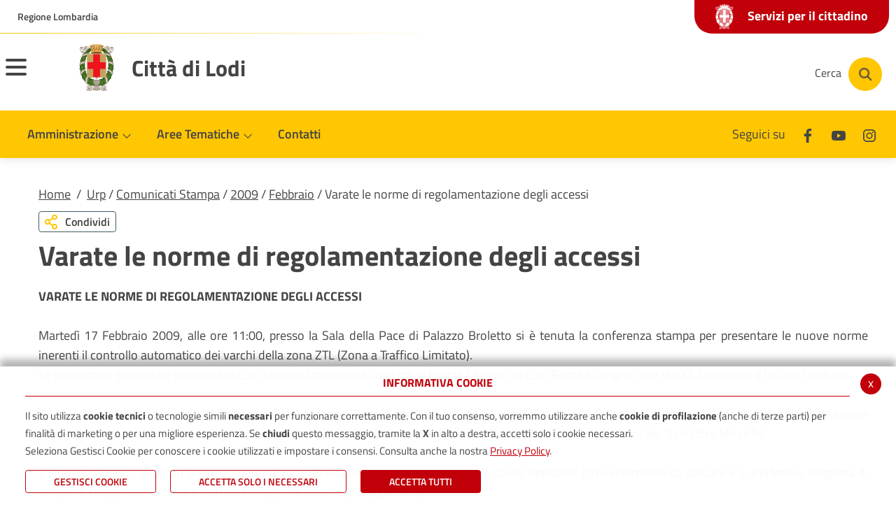

--- FILE ---
content_type: text/html; charset=UTF-8
request_url: https://www.comune.lodi.it/flex/cm/pages/ServeBLOB.php/L/IT/IDPagina/819
body_size: 15114
content:
<!DOCTYPE html>
<html lang="it">
<head>
<!--

		FlexCMP - Digital Experience Platform (DXP)
		v. 7.9.13 - 2025
		(c) 2000-2025 Deda Digital s.r.l. - Bologna, Italy - www.flexcmp.com - www.deda.digital
	-->
		<meta name='generator' content='FlexCMP - www.flexcmp.com' />
	

	<meta charset="UTF-8">
	<meta http-equiv="X-UA-Compatible" content="IE=edge">
	<meta name="viewport" content="width=device-width, initial-scale=1">
	<!-- START INDEX --><title>Varate le norme di regolamentazione degli accessi - Comune di Lodi</title><!-- STOP INDEX -->
	<link rel="stylesheet" href="//cdn.jsdelivr.net/npm/bootstrap-italia@1.3.10/dist/css/bootstrap-italia.min.css" />
	<link rel="stylesheet" href="//cdnjs.cloudflare.com/ajax/libs/slick-carousel/1.8.1/slick.min.css" />

	<link rel='stylesheet' type='text/css' media='screen' href='https://www.comune.lodi.it/flex/TemplatesUSR/assets/R-22/fontawesome-pro-5.7.1-web/css/all.min.css' />
	<link rel='stylesheet' type='text/css' media='screen' href='https://www.comune.lodi.it/flex/cm/pages/ServeCSS.php/L/IT/N/R-22~flex.css/M/-/BF/CHROME/BV/131.0.0.0?OKlT5b' />
	
	<meta name='keywords' content='' />
	<meta name='description' content='' />
	<meta name='author' content='' />
    <meta name="robots" content="index,follow">
    
    <link rel="shortcut icon" href="https://www.comune.lodi.it/flex/TemplatesUSR/assets/img/favicon.ico" type="image/x-icon" />
    <link rel="apple-touch-icon" href="https://www.comune.lodi.it/flex/TemplatesUSR/assets/img/apple-touch-icon.png" />
	
	
	
	
	<script>
		window.__PUBLIC_PATH__='https://www.comune.lodi.it/flex/TemplatesUSR/assets/R-22/fonts';
	</script>
<link rel='canonical' href='https://www.comune.lodi.it/flex/cm/pages/ServeBLOB.php/L/IT/IDPagina/819' />
<link rel='alternate' href='https://www.comune.lodi.it/flex/cm/pages/ServeBLOB.php/L/IT/IDPagina/819' hreflang='it' />
<meta property="og:title" content="Varate le norme di regolamentazione degli accessi" />
<meta property="og:type" content="article" />
<meta property="og:url" content="https://www.comune.lodi.it/flex/cm/pages/ServeBLOB.php/L/IT/IDPagina/819" />
<meta property="og:site_name" content="www.comune.lodi.it" />
<meta name="twitter:card" content="summary" />
<meta name="twitter:site" content="www.comune.lodi.it" />
<meta name="twitter:creator" content="FlexCMP" />
<meta name="twitter:title" content="Varate le norme di regolamentazione degli accessi" />

</head>
<body class="main fx-idp-819 fx-cl-1020 mac chrome vma-131 vmi-0">
	<!-- Modal -->
<div class="modal fade modal-fullscreen modal-search show" id="searchModal" tabindex="-1" role="dialog" aria-labelledby="exampleModalLabel" aria-hidden="true">
    <div class="modal-dialog" role="document">
      <div class="modal-content">
        <div class="modal-header">
          <div class="container">
            <div class="row">
              <div class="col-2 col-md-1">
                <button type="button" class="close" data-dismiss="modal" aria-label="Close">
                  <i class="far fa-arrow-circle-left"></i>
                </button>
              </div>
              <div class="col-10 col-md-11">
                <h1 class="modal-title" id="searchModalTitle">
                  <span>Cerca</span>
                </h1>
              </div>
            </div> 
          </div>
        </div>
        <div class="modal-body">
          <div class="container">
            <div class="row">
              <div class="col-12">
                
<form id='F1'  method='post' action='https://www.comune.lodi.it/flex/cm/FixedPages/Common/Search.v3.php/L/IT/s/2' enctype='multipart/form-data'>
<div class="Search">
	<label for="text" class="SearchFormText GoAway" accesskey="R">Cerca</label>
	<div class="inputText"><input type='text' id='text' name='text' value='' maxlength='40' placeholder='Cerca nel sito' class='Input' /></div>
	<div class="IcoCerca"><input type='submit' id='btnOK' name='btnOK' value=''  class='Submit'/></div>
</div>   
<div><input type='hidden' name='HaveDataF1' id='HaveDataF1' value='1' /></div>

</form>

              </div>
            </div>
          </div>      
        </div>
      </div>
    </div>
  </div>
  
  
  <header>
    <div class="it-header-wrapper it-header-sticky">
      <div class="it-header-slim-wrapper">
        <div class="container">
          <div class="row">
            <div class="col-12">
              <div class="it-header-slim-wrapper-content">
                <a class="d-none d-lg-block navbar-brand target_blank" href="//www.regione.lombardia.it">Regione Lombardia</a>
                
                <a class="linkSportello" href="https://www.comune.lodi.it/flex/cm/pages/ServeBLOB.php/L/IT/IDPagina/379">
                  <span class="txtServizi"><img src="https://www.comune.lodi.it/flex/TemplatesUSR/assets/R-22/img/stemma-negativo.png">Servizi per il cittadino</span>
                </a>

                <div class="nav-mobile">
                  <nav>
                    <a class="it-opener d-lg-none" data-toggle="collapse" href="//www.regione.lombardia.it" role="button" aria-expanded="false" aria-controls="menu-principale">
                      <span>Regione Lombardia</span>
                    </a>
                  </nav>
                </div>
              </div>
            </div>
          </div>
        </div>
      </div>
      <div class="it-nav-wrapper">
        <div class="it-header-center-wrapper">
          <div class="container">
            <div class="row">
              <div class="it-header-center-content-wrapper">
                <div class="it-brand-wrapper">
                  <button class="custom-navbar-toggler menuHamburger" type="button" aria-controls="nav11" aria-expanded="false" aria-label="Toggle navigation" data-target="#nav11">
                    <span class="hamb-top"></span> 
                    <span class="hamb-middle"></span> 
                    <span class="hamb-bottom"></span> 
            
                  </button>
                  <a href="https://www.comune.lodi.it/home" title="Città di Lodi">
                    <div class="it-brand-text">
                      <img src="https://www.comune.lodi.it/flex/TemplatesUSR/assets/R-22/img/stemma-lodi.png" alt="Città di Lodi" title="Città di Lodi" />
                    </div>
                    <span>Città di Lodi</span>
                  </a>
                </div>
                <div class="it-right-zone">
                  <div class="it-socials d-none d-md-flex">
                    <span>Seguici su</span>
                    <ul>
                      <li>
                        <a href="//www.facebook.com/ComunediLodi" title="Seguici su Facebook" aria-label="Facebook" class="target_blank">
                          <svg class="icon icon-sm">
                            <use xlink:href="https://www.comune.lodi.it/flex/TemplatesUSR/assets/R-22/img/sprite.svg#it-facebook"></use>
                          </svg>
                        </a>
                      </li>
                      <!--
                      <li>
                        <a href="//twitter.com/ComunediLodi" title="Seguici su Twitter" aria-label="Twitter" class="target_blank">
                          <svg class="icon icon-sm">
                            <use xlink:href="https://www.comune.lodi.it/flex/TemplatesUSR/assets/R-22/img/sprite.svg#it-twitter"></use>
                          </svg>
                        </a>
                      </li>-->
                      <li>
                        <a href="//www.youtube.com/user/ComunediLodi" title="Seguici su Youtube" aria-label="Youtube" class="target_blank">
                          <svg class="icon icon-sm">
                            <use xlink:href="https://www.comune.lodi.it/flex/TemplatesUSR/assets/R-22/img/sprite.svg#it-youtube"></use>
                          </svg>
                        </a>
                      </li>
                      <li>
                        <a href="//www.instagram.com/comunedilodi" title="Seguici su Instagram" aria-label="Instagram" class="target_blank">
                          <svg class="icon icon-sm">
                            <use xlink:href="https://www.comune.lodi.it/flex/TemplatesUSR/assets/R-22/img/sprite.svg#it-instagram"></use>
                          </svg>
                        </a>
                      </li>
                    </ul>
                  </div>
                  <div class="it-search-wrapper">
                    <button aria-label="Cerca" class="btn btn-cerca" type="button" data-toggle="modal" data-target="#searchModal">
                    <span class="d-none d-md-block txtCerca">Cerca</span>
                    <a aria-label="Cerca" class="search-link rounded-icon" href="#">
                      <img src="https://www.comune.lodi.it/flex/TemplatesUSR/assets/R-22/img/ico-cerca.png" alt="Cerca">
                    </a>
                    </button>
                  </div>
                </div>
              </div>
            </div>
          </div>
        </div>
        <div class="it-header-navbar-wrapper">
          <div class="container">
            <nav class="navbar navbar-expand-lg has-megamenu">
              <div class="navbar-collapsable" id="nav10">
                <div class="overlay"></div>
                <div class="close-div sr-only">
                  <button class="btn close-menu" type="button"><span class="it-close"></span>close</button>
                </div>
                <div class="menu-top">
                    
                </div>
                <div class="menu-wrapper">
                  <div class="logo-sticky">
                    <a href="https://www.comune.lodi.it/home">
                      <img src="https://www.comune.lodi.it/flex/TemplatesUSR/assets/R-22/img/stemma-lodi.png" alt="Città di Lodi" title="Città di Lodi" />
                    </a>
                  </div>
                  <ul class="navbar-nav">
                    <li class="nav-item dropdown">
                      <a class="nav-link dropdown-toggle" href="https://www.comune.lodi.it/comune.html" data-toggle="dropdown" aria-expanded="false">
                        <span>Amministrazione</span>
                        <svg class="icon icon-xs">
                          <use xlink:href="https://www.comune.lodi.it/flex/TemplatesUSR/assets/R-22/img/sprite.svg#it-expand"></use>
                        </svg>
                      </a>
                      <div class="dropdown-menu">
                        <div class="link-list-wrapper">
                          
<!-- trailindex - start cached content -->

<ol>
<li><a href='https://www.comune.lodi.it/sindaco' title='Il Sindaco' ><span>Sindaco</span></a></li>
<li><a href='https://www.comune.lodi.it/giunta' title='La Giunta Comunale' ><span>Giunta Comunale</span></a></li>
<li><a href='https://www.comune.lodi.it/consiglio' title='Il Consiglio Comunale' ><span>Consiglio Comunale</span></a></li>
<li><a href='https://www.comune.lodi.it/flex/cm/pages/ServeBLOB.php/L/IT/IDPagina/2481' title='Organizzazione dell&#039;ente' ><span>Organizzazione dell&#039;ente</span></a></li>
<li><a href='https://www.comune.lodi.it/flex/cm/pages/ServeBLOB.php/L/IT/IDPagina/2209' title='Albo pretorio On line' ><span>Albo pretorio</span></a></li>
<li><a href='https://www.comune.lodi.it/flex/cm/pages/ServeBLOB.php/L/IT/IDPagina/379' title='Servizi on-line' ><span>Servizi per il cittadino</span></a></li>
<li><a href='https://www.comune.lodi.it/flex/cm/pages/ServeBLOB.php/L/IT/IDPagina/11667' title='' ><span>Servizi per Enti e Imprese</span></a></li>
<li><a href='https://www.comune.lodi.it/flex/cm/pages/ServeBLOB.php/L/IT/IDPagina/11406' title='' ><span>Servizi dipendenti/amministratori</span></a></li>
</ol>


<!-- trailindex - end cached content -->

                        </div>
                      </div>
                    </li>
                    <li class="nav-item dropdown megamenu">
                      <a class="nav-link dropdown-toggle" href="javascript:alert('extFlexPage: no page with ID [BLOB:ID=11]')" data-toggle="dropdown" aria-expanded="false">
                        <span>Aree Tematiche</span>
                        <svg class="icon icon-xs">
                          <use xlink:href="https://www.comune.lodi.it/flex/TemplatesUSR/assets/R-22/img/sprite.svg#it-expand"></use>
                        </svg>
                      </a>
                      <div class="dropdown-menu">
                          <div class="row">
                            <div class="col-12 col-lg-4">
                                <div class="link-list-wrapper">
                                  
<!-- trailindex - start cached content -->

<ol>
<li><a href='https://www.comune.lodi.it/areetematiche/ambiente' title='Ambiente e Ecologia' ><img src='https://www.comune.lodi.it/flex/images/1/2/2/D.1fb08d8f5e57ed7cd02e/leaf_regular_small.png' alt='Educazione e istruzione ' /><span>Ambiente, Ecologia e cambiamenti climatici</span></a></li>
<li><a href='https://www.comune.lodi.it/areetematiche/anagrafe' title='Anagrafe, Stato civile, Elettorale, Protocollo' ><img src='https://www.comune.lodi.it/flex/images/1/e/d/D.e6bbac76c3231f2b4331/address_card_regular_small.png' alt='Educazione e istruzione ' /><span>Servizi demografici e al cittadino</span></a></li>
<li><a href='https://www.comune.lodi.it/areetematiche/cultura' title='Cultura, Sport e Turismo' ><img src='https://www.comune.lodi.it/flex/images/1/3/5/D.03e6039089900ed12f7e/child_regular_small.png' alt='Educazione e istruzione ' /><span>Cultura, Sport e Turismo</span></a></li>
<li><a href='https://www.comune.lodi.it/areetematiche/istruzione' title='Educazione e istruzione ' ><img src='https://www.comune.lodi.it/flex/images/1/0/7/D.f3f00af26c93dceadfe0/graduation_cap_solid_small.png' alt='Educazione e istruzione ' /><span>Istruzione</span></a></li>
<li><a href='https://www.comune.lodi.it/areetematiche/nidi-politiche-familiari' title='Educazione e istruzione ' ><img src='https://www.comune.lodi.it/flex/images/1/0/7/D.f3f00af26c93dceadfe0/graduation_cap_solid_small.png' alt='Educazione e istruzione ' /><span>Nidi e politiche familiari</span></a></li>
<li><a href='https://www.comune.lodi.it/areetematiche/pari-opportunita-centro-antiviolenza' title='' ><span>Pari opportunit&agrave; e politiche antiviolenza</span></a></li>
<li><a href='https://centroantiviolenzalodi.it/centro-antiviolenza/' title='' ><span>Centro Antiviolenza</span></a></li>
<li><a href='https://www.comune.lodi.it/areetematiche/polizia' title='Sicurezza, Polizia Locale, ZTL' ><img src='https://www.comune.lodi.it/flex/images/1/c/3/D.46ff463d5296755a72f2/shield_alt_regular_small.png' alt='Sicurezza e Polizia Locale' /><span>Sicurezza</span></a></li>
<li><a href='https://www.comune.lodi.it/areetematiche/urbanistica' title='Edilizia, Lavori pubblici, Urbanistica, Patrimonio' ><img src='https://www.comune.lodi.it/flex/images/2/7/6/D.7b80a5029313642d2559/ico_edil_urban.png' alt='Edilizia, Lavori pubblici, Urbanistica' /><span>Edilizia, Lavori pubblici, Urbanistica, Patrimonio</span></a></li>
<li><a href='https://www.comune.lodi.it/areetematiche/SUAP' title='Sportello Unico Attività Produttive' ><img src='https://www.comune.lodi.it/flex/images/1/2/0/D.8da03cbac3f2d9ed2f27/store_regular_small.png' alt='Educazione e istruzione ' /><span>Sportello Unico Attivit&agrave; Produttive</span></a></li>
<li><a href='https://www.comune.lodi.it/areetematiche/tariffe' title='Tributi e Tariffe' ><img src='https://www.comune.lodi.it/flex/images/1/0/7/D.fcc3f6c0b8c2e79e0419/trash_alt_regular_small.png' alt='Educazione e istruzione ' /><span>Tributi e Tariffe</span></a></li>
<li><a href='https://www.comune.lodi.it/areetematiche/sociale' title='Sociale' ><img src='https://www.comune.lodi.it/flex/images/1/3/9/D.5ff5247f35d91cd06f67/hands_helping_regular_small.png' alt='Educazione e istruzione ' /><span>Sociale e Politiche abitative</span></a></li>
<li><a href='https://www.comune.lodi.it/flex/cm/pages/ServeBLOB.php/L/IT/IDPagina/11624' title='' ><span>Servizi di Segreteria</span></a></li>
<li><a href='https://www.comune.lodi.it/areetematiche/viabilita-mobilita' title='Sicurezza, Polizia Locale, ZTL' ><img src='https://www.comune.lodi.it/flex/images/1/c/3/D.46ff463d5296755a72f2/shield_alt_regular_small.png' alt='Sicurezza e Polizia Locale' /><span>Mobilit&agrave;</span></a></li>
<li><a href='https://www.comune.lodi.it/areetematiche/cimiteri' title='' ><span>Cimiteri</span></a></li>
</ol>


<!-- trailindex - end cached content -->

                                </div>
                            </div>
                          </div>

                        </div>
                    </li>
                    <li class="nav-item dropdown">
                      <a class="nav-link" href="https://www.comune.lodi.it/contatti">
                        <span>Contatti</span>
                      </a>
                    </li>
                  </ul>
                  <a class="linkSportello2" href="https://www.comune.lodi.it/flex/cm/pages/ServeBLOB.php/L/IT/IDPagina/379">
                    <span class="txtServizi"><img src="https://www.comune.lodi.it/flex/TemplatesUSR/assets/R-22/img/stemma-negativo.png">Servizi per il cittadino</span>
                  </a>
                  <div class="it-socials it-socials d-none d-md-flex">
                    <span>Seguici su</span>
                    <ul>
                      <li>
                        <a href="//www.facebook.com/ComunediLodi" title="Seguici su Facebook" aria-label="Facebook" class="target_blank">
                          <svg class="icon icon-sm">
                            <use xlink:href="https://www.comune.lodi.it/flex/TemplatesUSR/assets/R-22/img/sprite.svg#it-facebook"></use>
                          </svg>
                        </a>
                      </li>
                      <!--
                      <li>
                        <a href="//twitter.com/ComunediLodi" title="Seguici su Twitter" aria-label="Twitter" class="target_blank">
                          <svg class="icon icon-sm">
                            <use xlink:href="https://www.comune.lodi.it/flex/TemplatesUSR/assets/R-22/img/sprite.svg#it-twitter"></use>
                          </svg>
                        </a>
                      </li>-->
                      <li>
                        <a href="//www.youtube.com/user/ComunediLodi" title="Seguici su Youtube" aria-label="Youtube" class="target_blank">
                          <svg class="icon icon-sm">
                            <use xlink:href="https://www.comune.lodi.it/flex/TemplatesUSR/assets/R-22/img/sprite.svg#it-youtube"></use>
                          </svg>
                        </a>
                      </li>
                      <li>
                        <a href="//www.instagram.com/comunedilodi" title="Seguici su Instagram" aria-label="Instagram" class="target_blank">
                          <svg class="icon icon-sm">
                            <use xlink:href="https://www.comune.lodi.it/flex/TemplatesUSR/assets/R-22/img/sprite.svg#it-instagram"></use>
                          </svg>
                        </a>
                      </li>
                    </ul>
                  </div>
                  <div class="it-search-wrapper cloned">
                    <button aria-label="Cerca" class="btn btn-cerca" type="button" data-toggle="modal" data-target="#searchModal">
                    <a aria-label="Cerca" class="search-link rounded-icon" href="#">
                      <img src="https://www.comune.lodi.it/flex/TemplatesUSR/assets/R-22/img/ico-cerca.png" alt="Cerca">
                    </a>
                    </button>
                  </div>
                </div>
              </div>
            </nav>
          </div>
        </div>
        <div class="it-header-navbar-wrapper menu-responsive">
          <div class="container">
            <nav class="navbar navbar-expand-lg has-megamenu">
              <div class="navbar-collapsable" id="nav11">
                <div class="overlay"></div>
                <div class="close-div sr-only">
                  <button class="btn close-menu" type="button"><span class="it-close"></span>close</button>
                </div>
                <div class="menu-top">
                    
                </div>
                <div class="menu-wrapper">
                  <ul class="navbar-nav">
                    <li class="nav-item dropdown">
                      <a class="nav-link dropdown-toggle" href="https://www.comune.lodi.it/comune.html" data-toggle="dropdown" aria-expanded="false">
                        <span>Amministrazione</span>
                        <svg class="icon icon-xs">
                          <use xlink:href="https://www.comune.lodi.it/flex/TemplatesUSR/assets/R-22/img/sprite.svg#it-expand"></use>
                        </svg>
                      </a>
                      <div class="dropdown-menu">
                        <div class="link-list-wrapper">
                          
<!-- trailindex - start cached content -->

<ol>
<li><a href='https://www.comune.lodi.it/sindaco' title='Il Sindaco' ><span>Sindaco</span></a></li>
<li><a href='https://www.comune.lodi.it/giunta' title='La Giunta Comunale' ><span>Giunta Comunale</span></a></li>
<li><a href='https://www.comune.lodi.it/consiglio' title='Il Consiglio Comunale' ><span>Consiglio Comunale</span></a></li>
<li><a href='https://www.comune.lodi.it/flex/cm/pages/ServeBLOB.php/L/IT/IDPagina/2481' title='Organizzazione dell&#039;ente' ><span>Organizzazione dell&#039;ente</span></a></li>
<li><a href='https://www.comune.lodi.it/flex/cm/pages/ServeBLOB.php/L/IT/IDPagina/2209' title='Albo pretorio On line' ><span>Albo pretorio</span></a></li>
<li><a href='https://www.comune.lodi.it/flex/cm/pages/ServeBLOB.php/L/IT/IDPagina/379' title='Servizi on-line' ><span>Servizi per il cittadino</span></a></li>
<li><a href='https://www.comune.lodi.it/flex/cm/pages/ServeBLOB.php/L/IT/IDPagina/11667' title='' ><span>Servizi per Enti e Imprese</span></a></li>
<li><a href='https://www.comune.lodi.it/flex/cm/pages/ServeBLOB.php/L/IT/IDPagina/11406' title='' ><span>Servizi dipendenti/amministratori</span></a></li>
</ol>


<!-- trailindex - end cached content -->

                        </div>
                      </div>
                    </li>
                    <li class="nav-item dropdown">
                      <a class="nav-link dropdown-toggle" href="https://www.comune.lodi.it/flex/cm/pages/ServeBLOB.php/L/IT/IDPagina/14" data-toggle="dropdown" aria-expanded="false">
                        <span>Aree Tematiche</span>
                        <svg class="icon icon-xs">
                          <use xlink:href="https://www.comune.lodi.it/flex/TemplatesUSR/assets/R-22/img/sprite.svg#it-expand"></use>
                        </svg>
                      </a>
                      <div class="dropdown-menu">
                        <div class="link-list-wrapper">
                          
<!-- trailindex - start cached content -->

<ol>
<li><a href='https://www.comune.lodi.it/areetematiche/ambiente' title='Ambiente e Ecologia' ><img src='https://www.comune.lodi.it/flex/images/1/2/2/D.1fb08d8f5e57ed7cd02e/leaf_regular_small.png' alt='Educazione e istruzione ' /><span>Ambiente, Ecologia e cambiamenti climatici</span></a><ol>
<li><a href='https://www.comune.lodi.it/flex/cm/pages/ServeBLOB.php/L/IT/IDPagina/11435' title='' ><span>Alberi</span></a></li>
<li><a href='https://www.comune.lodi.it/flex/cm/pages/ServeBLOB.php/L/IT/IDPagina/9749' title='' ><span>Ambrosia e pollini</span></a></li>
<li><a href='https://www.comune.lodi.it/flex/cm/pages/ServeBLOB.php/L/IT/IDPagina/9542' title='' ><span>Amianto</span></a></li>
<li><a href='https://www.comune.lodi.it/flex/cm/pages/ServeBLOB.php/L/IT/IDPagina/343' title='Animali' ><span>Animali</span></a></li>
<li><a href='https://www.comune.lodi.it/flex/cm/pages/ServeBLOB.php/L/IT/IDPagina/9408' title='' ><span>Aree a rischio di incidente rilevante</span></a></li>
<li><a href='https://www.comune.lodi.it/flex/cm/pages/ServeBLOB.php/L/IT/IDPagina/350' title='Qualità dell&#039;aria' ><span>Aria</span></a></li>
<li><a href='https://www.comune.lodi.it/flex/cm/pages/ServeBLOB.php/L/IT/IDPagina/7909' title='Case dell&#039;acqua' ><span>Case dell&#039;acqua</span></a></li>
<li><a href='https://www.comune.lodi.it/flex/cm/pages/ServeBLOB.php/L/IT/IDPagina/12369' title='' ><span>Colonnine di ricarica veicoli elettrici</span></a></li>
<li><a href='https://www.comune.lodi.it/flex/cm/pages/ServeBLOB.php/L/IT/IDPagina/9750' title='' ><span>Disinfestazioni zanzare</span></a></li>
<li><a href='https://www.comune.lodi.it/flex/cm/pages/ServeBLOB.php/L/IT/IDPagina/3949' title='Ecosistema Urbano' ><span>Ecosistema Urbano</span></a></li>
<li><a href='https://www.comune.lodi.it/flex/cm/pages/ServeBLOB.php/L/IT/IDPagina/789' title='Fiume Adda' ><span>Fiume Adda</span></a></li>
<li><a href='https://www.comune.lodi.it/flex/cm/pages/ServeBLOB.php/L/IT/IDPagina/12340' title='' ><span>Fondazione CERS Solare Lodigiana</span></a></li>
<li><a href='https://www.comune.lodi.it/green_city' title='' ><span>GREEN CITY</span></a></li>
<li><a href='https://www.comune.lodi.it/flex/cm/pages/ServeBLOB.php/L/IT/IDPagina/4263' title='Impianti termici, caldaie, caminetti, stufe' ><span>Impianti termici, caldaie, caminetti, stufe</span></a></li>
<li><a href='https://www.comune.lodi.it/flex/cm/pages/ServeBLOB.php/L/IT/IDPagina/10131' title='' ><span>Orti Urbani</span></a></li>
<li><a href='https://www.comune.lodi.it/flex/cm/pages/ServeBLOB.php/L/IT/IDPagina/1716' title='Pulizia strade' ><span>Pulizia strade</span></a></li>
<li><a href='https://www.comune.lodi.it/flex/cm/pages/ServeBLOB.php/L/IT/IDPagina/6154' title='' ><span>Raccolta rifiuti</span></a></li>
<li><a href='https://www.comune.lodi.it/flex/cm/pages/ServeBLOB.php/L/IT/IDPagina/2996' title='Società Acqua Lodigiana - S.A.L.' ><span>Servizi idrici - S.A.L.</span></a></li>
<li><a href='https://www.comune.lodi.it/flex/cm/pages/ServeBLOB.php/L/IT/IDPagina/347' title='Solare termico e fotovoltaico' ><span>Solare termico e fotovoltaico</span></a></li>
<li><a href='https://www.comune.lodi.it/flex/cm/pages/ServeBLOB.php/L/IT/IDPagina/5268' title='Teleriscaldamento' ><span>Teleriscaldamento</span></a></li>
<li><a href='https://www.comune.lodi.it/flex/cm/pages/ServeBLOB.php/L/IT/IDPagina/348' title='Verde pubblico e privato' ><span>Verde pubblico e privato</span></a></li>
</ol>
</li>
<li><a href='https://www.comune.lodi.it/areetematiche/anagrafe' title='Anagrafe, Stato civile, Elettorale, Protocollo' ><img src='https://www.comune.lodi.it/flex/images/1/e/d/D.e6bbac76c3231f2b4331/address_card_regular_small.png' alt='Educazione e istruzione ' /><span>Servizi demografici e al cittadino</span></a><ol>
<li><a href='https://www.comune.lodi.it/prenotazione_CIE' title='' ><span>Carta d&#039;Identit&agrave; Elettronica (CIE)</span></a></li>
<li><a href='https://www.comune.lodi.it/flex/cm/pages/ServeBLOB.php/L/IT/IDPagina/11983' title='' ><span>Cambio di residenza</span></a></li>
<li><a href='https://www.comune.lodi.it/flex/cm/pages/ServeBLOB.php/L/IT/IDPagina/10395' title='' ><span>Anagrafe degli Italiani Residenti all&#039;Estero (AIRE)</span></a></li>
<li><a href='https://www.comune.lodi.it/flex/cm/pages/ServeBLOB.php/L/IT/IDPagina/12656' title='' ><span>Referendum 22 - 23 marzo 2026</span></a></li>
<li><a href='https://www.comune.lodi.it/flex/cm/pages/ServeBLOB.php/L/IT/IDPagina/6662' title='' ><span>Donazione di organi e tessuti</span></a></li>
<li><a href='https://www.comune.lodi.it/flex/cm/pages/ServeBLOB.php/L/IT/IDPagina/8573' title='Testamento biologico' ><span>Testamento biologico</span></a></li>
<li><a href='https://www.comune.lodi.it/flex/cm/pages/ServeBLOB.php/L/IT/IDPagina/9571' title='' ><span>Censimento</span></a></li>
<li><a href='https://www.comune.lodi.it/flex/cm/pages/ServeBLOB.php/L/IT/IDPagina/11436' title='' ><span>Sottoscrizione referendum </span></a></li>
</ol>
</li>
<li><a href='https://www.comune.lodi.it/areetematiche/cultura' title='Cultura, Sport e Turismo' ><img src='https://www.comune.lodi.it/flex/images/1/3/5/D.03e6039089900ed12f7e/child_regular_small.png' alt='Educazione e istruzione ' /><span>Cultura, Sport e Turismo</span></a><ol>
<li><a href='https://www.comune.lodi.it/flex/cm/pages/ServeBLOB.php/L/IT/IDPagina/5308' title='Archivio Storico' ><span>Archivio Storico</span></a></li>
<li><a href='https://www.comune.lodi.it/flex/cm/pages/ServeBLOB.php/L/IT/IDPagina/7048' title='Biblioteca comunale Laudense' ><span>Biblioteca Laudense</span></a></li>
<li><a href='https://www.comune.lodi.it/correnti' title='Correnti -  Bando Citta&#039; che Legge' ><span>Correnti -  Bando Citta&#039; che Legge</span></a></li>
<li><a href='https://www.comune.lodi.it/flex/cm/pages/ServeBLOB.php/L/IT/IDPagina/11200' title='' ><span>Stati Generali della Cultura</span></a></li>
<li><a href='https://www.comune.lodi.it/flex/cm/pages/ServeBLOB.php/L/IT/IDPagina/6870' title='Luoghi della Cultura' ><span>Luoghi della Cultura</span></a></li>
<li><a href='https://www.comune.lodi.it/flex/cm/pages/ServeBLOB.php/L/IT/IDPagina/6881' title='Iniziative' ><span>Iniziative</span></a></li>
<li><a href='https://www.comune.lodi.it/flex/cm/pages/ServeBLOB.php/L/IT/IDPagina/6900' title='Teatro alle Vigne' ><span>Teatro alle Vigne</span></a></li>
<li><a href='https://www.comune.lodi.it/flex/cm/pages/ServeBLOB.php/L/IT/IDPagina/385' title='Sport e Tempo Libero' ><span>Sport e Tempo Libero</span></a></li>
<li><a href='https://www.comune.lodi.it/flex/cm/pages/ServeBLOB.php/L/IT/IDPagina/388' title='Turismo' ><span>Turismo</span></a></li>
<li><a href='https://www.comune.lodi.it/flex/cm/pages/ServeBLOB.php/L/IT/IDPagina/351' title='Associazioni' ><span>Associazioni</span></a></li>
</ol>
</li>
<li><a href='https://www.comune.lodi.it/areetematiche/istruzione' title='Educazione e istruzione ' ><img src='https://www.comune.lodi.it/flex/images/1/0/7/D.f3f00af26c93dceadfe0/graduation_cap_solid_small.png' alt='Educazione e istruzione ' /><span>Istruzione</span></a><ol>
<li><a href='https://www.comune.lodi.it/flex/cm/pages/ServeBLOB.php/L/IT/IDPagina/275' title='Elenco scuole' ><span>Elenco scuole</span></a></li>
<li><a href='https://www.comune.lodi.it/flex/cm/pages/ServeBLOB.php/L/IT/IDPagina/5640' title='Piano per il Diritto allo Studio' ><span>Piano per il Diritto allo Studio</span></a></li>
<li><a href='https://www.comune.lodi.it/flex/cm/pages/ServeBLOB.php/L/IT/IDPagina/11251' title='' ><span>Spazio Gioco - IL TRENINO</span></a></li>
<li><a href='https://www.comune.lodi.it/flex/cm/pages/ServeBLOB.php/L/IT/IDPagina/12099' title='' ><span>Il Coordinamento Pedagogico Territoriale &ndash; CPT</span></a></li>
</ol>
</li>
<li><a href='https://www.comune.lodi.it/areetematiche/nidi-politiche-familiari' title='Educazione e istruzione ' ><img src='https://www.comune.lodi.it/flex/images/1/0/7/D.f3f00af26c93dceadfe0/graduation_cap_solid_small.png' alt='Educazione e istruzione ' /><span>Nidi e politiche familiari</span></a><ol>
<li><a href='https://www.comune.lodi.it/flex/cm/pages/ServeBLOB.php/L/IT/IDPagina/12203' title='' ><span>Graduatoria nidi per inserimenti da Settembre 2025 - anno educativo 2025/2026</span></a></li>
</ol>
</li>
<li><a href='https://www.comune.lodi.it/areetematiche/pari-opportunita-centro-antiviolenza' title='' ><span>Pari opportunit&agrave; e politiche antiviolenza</span></a><ol>
<li><a href='https://www.comune.lodi.it/flex/cm/pages/ServeBLOB.php/L/IT/IDPagina/12647' title='' ><span>Mentorship Lodi 2026</span></a></li>
</ol>
</li>
<li><a href='https://centroantiviolenzalodi.it/centro-antiviolenza/' title='' ><span>Centro Antiviolenza</span></a></li>
<li><a href='https://www.comune.lodi.it/areetematiche/polizia' title='Sicurezza, Polizia Locale, ZTL' ><img src='https://www.comune.lodi.it/flex/images/1/c/3/D.46ff463d5296755a72f2/shield_alt_regular_small.png' alt='Sicurezza e Polizia Locale' /><span>Sicurezza</span></a><ol>
<li><a href='https://www.comune.lodi.it/flex/cm/pages/ServeBLOB.php/L/IT/IDPagina/6948' title='Multe online' ><span>Multe online</span></a></li>
<li><a href='https://www.comune.lodi.it/flex/cm/pages/ServeBLOB.php/L/IT/IDPagina/8487' title='Piano della sosta' ><span>Piano della sosta</span></a></li>
<li><a href='https://www.comune.lodi.it/ZTL' title='Zona a Traffico Limitato' ><span>Zona a Traffico Limitato</span></a></li>
<li><a href='https://www.comune.lodi.it/protezionecivile' title='Protezione Civile' ><span>Protezione Civile</span></a></li>
<li><a href='https://www.comune.lodi.it/flex/cm/pages/ServeBLOB.php/L/IT/IDPagina/375' title='VideoSorveglianza' ><span>VideoSorveglianza</span></a></li>
<li><a href='https://www.comune.lodi.it/flex/cm/pages/ServeBLOB.php/L/IT/IDPagina/4679' title='FBL, progetto contro le truffe' ><span>FBL, progetto contro le truffe</span></a></li>
</ol>
</li>
<li><a href='https://www.comune.lodi.it/areetematiche/urbanistica' title='Edilizia, Lavori pubblici, Urbanistica, Patrimonio' ><img src='https://www.comune.lodi.it/flex/images/2/7/6/D.7b80a5029313642d2559/ico_edil_urban.png' alt='Edilizia, Lavori pubblici, Urbanistica' /><span>Edilizia, Lavori pubblici, Urbanistica, Patrimonio</span></a><ol>
<li><a href='https://www.comune.lodi.it/flex/cm/pages/ServeBLOB.php/L/IT/IDPagina/1469' title='Piano di Governo del Territorio' ><span>Piano di Governo del Territorio</span></a></li>
<li><a href='https://www.comune.lodi.it/flex/cm/pages/ServeBLOB.php/L/IT/IDPagina/6975' title='Urbanistica' ><span>Urbanistica</span></a></li>
<li><a href='https://www.comune.lodi.it/flex/cm/pages/ServeBLOB.php/L/IT/IDPagina/7012' title='Sportello Unico Edilizia' ><span>Sportello Unico Edilizia</span></a></li>
<li><a href='https://www.comune.lodi.it/flex/cm/pages/ServeBLOB.php/L/IT/IDPagina/12044' title='' ><span>Contributo di Costruzione - Tariffari</span></a></li>
<li><a href='https://www.comune.lodi.it/flex/cm/pages/ServeBLOB.php/L/IT/IDPagina/7029' title='Lavori Pubblici' ><span>Lavori Pubblici</span></a></li>
<li><a href='https://www.comune.lodi.it/flex/cm/pages/ServeBLOB.php/L/IT/IDPagina/8914' title='Patrimonio' ><span>Patrimonio</span></a></li>
<li><a href='https://www.comune.lodi.it/commissionepaesaggio' title='Commissione Paesaggio' ><span>Commissione Paesaggio</span></a></li>
</ol>
</li>
<li><a href='https://www.comune.lodi.it/areetematiche/SUAP' title='Sportello Unico Attività Produttive' ><img src='https://www.comune.lodi.it/flex/images/1/2/0/D.8da03cbac3f2d9ed2f27/store_regular_small.png' alt='Educazione e istruzione ' /><span>Sportello Unico Attivit&agrave; Produttive</span></a><ol>
<li><a href='https://www.comune.lodi.it/flex/cm/pages/ServeBLOB.php/L/IT/IDPagina/9890' title='' ><span>Emergenza COVID -19</span></a></li>
<li><a href='https://www.comune.lodi.it/flex/cm/pages/ServeBLOB.php/L/IT/IDPagina/981' title='Procedimenti SUAP' ><span>Procedimenti</span></a></li>
<li><a href='https://www.comune.lodi.it/flex/cm/pages/ServeBLOB.php/L/IT/IDPagina/5056' title='Pubblicazione degli Atti dei Comuni associati' ><span>Atti dei Comuni associati</span></a></li>
<li><a href='https://www.comune.lodi.it/flex/cm/pages/ServeBLOB.php/L/IT/IDPagina/4934' title='Manifestazioni' ><span>Manifestazioni</span></a></li>
<li><a href='https://www.comune.lodi.it/flex/cm/pages/ServeBLOB.php/L/IT/IDPagina/4871' title='Piano della Pubblicità e delle Pubbliche Affissioni' ><span>Pubblicit&agrave; e affissioni</span></a></li>
<li><a href='https://www.comune.lodi.it/flex/cm/pages/ServeBLOB.php/L/IT/IDPagina/7937' title='Piano cessioni a fini solidaristici' ><span>Cessioni a fini solidaristici</span></a></li>
<li><a href='https://www.comune.lodi.it/flex/cm/pages/ServeBLOB.php/L/IT/IDPagina/6988' title='Regolamenti SUAP' ><span>Regolamenti</span></a></li>
<li><a href='https://www.comune.lodi.it/flex/cm/pages/ServeBLOB.php/L/IT/IDPagina/8268' title='AL VIA - Azioni Lombarde per la Valorizzazione degli Investimenti Aziendali' ><span>Bando Regionale AL VIA</span></a></li>
<li><a href='https://www.comune.lodi.it/flex/cm/pages/ServeBLOB.php/L/IT/IDPagina/12088' title='' ><span>Bando D.U.C. </span></a></li>
<li><a href='https://www.comune.lodi.it/flex/cm/pages/ServeBLOB.php/L/IT/IDPagina/10667' title='' ><span>BANDO IMPRESE ESTERNE AL DUC</span></a></li>
<li><a href='https://www.comune.lodi.it/flex/cm/pages/ServeBLOB.php/L/IT/IDPagina/11543' title='' ><span>Flusso cessazione attivit&agrave;</span></a></li>
<li><a href='https://www.comune.lodi.it/flex/cm/pages/ServeBLOB.php/L/IT/IDPagina/233' title='Taxi e noleggio con conducente' ><span>Taxi e noleggio con conducente</span></a></li>
</ol>
</li>
<li><a href='https://www.comune.lodi.it/areetematiche/tariffe' title='Tributi e Tariffe' ><img src='https://www.comune.lodi.it/flex/images/1/0/7/D.fcc3f6c0b8c2e79e0419/trash_alt_regular_small.png' alt='Educazione e istruzione ' /><span>Tributi e Tariffe</span></a><ol>
<li><a href='https://lodi.k-portal.it/titr/home' title='' ><span>PORTALE TARI</span></a></li>
<li><a href='https://sportellotelematico.comune.lodi.it/action:s_italia:imposta.municipale.unica' title='' ><span>IMU</span></a></li>
<li><a href='https://www.comune.lodi.it/flex/cm/pages/ServeBLOB.php/L/IT/IDPagina/12278' title='' ><span>IMU 2025</span></a></li>
<li><a href='https://www.comune.lodi.it/flex/cm/pages/ServeBLOB.php/L/IT/IDPagina/11863' title='' ><span>IMU 2024</span></a></li>
<li><a href='https://sportellotelematico.comune.lodi.it/action%3As_italia%3Aaccesso.documentale' title='' ><span>RICHIESTA ACCESSO DOCUMENTALE</span></a></li>
<li><a href='https://www.comune.lodi.it/flex/cm/pages/ServeBLOB.php/L/IT/IDPagina/6729' title='Tosap, imposta di pubblicità e diritti sulle pubbliche affissioni' ><span>Canone Unico Patrimoniale</span></a></li>
<li><a href='https://www.comune.lodi.it/flex/cm/pages/ServeBLOB.php/L/IT/IDPagina/4295' title='La nuova Imposta di Soggiorno, ecco le modalità' ><span>Imposta di soggiorno</span></a></li>
<li><a href='https://www.comune.lodi.it/flex/cm/pages/ServeBLOB.php/L/IT/IDPagina/78' title='Addizionale IRPEF' ><span>Addizionale IRPEF</span></a></li>
<li><a href='https://www.comune.lodi.it/flex/cm/pages/ServeBLOB.php/L/IT/IDPagina/74' title='5 per mille' ><span>5 per mille</span></a></li>
<li><a href='https://www.comune.lodi.it/flex/cm/pages/ServeBLOB.php/L/IT/IDPagina/2249' title='Regolamenti - Tributi' ><span>Regolamenti</span></a></li>
</ol>
</li>
<li><a href='https://www.comune.lodi.it/areetematiche/sociale' title='Sociale' ><img src='https://www.comune.lodi.it/flex/images/1/3/9/D.5ff5247f35d91cd06f67/hands_helping_regular_small.png' alt='Educazione e istruzione ' /><span>Sociale e Politiche abitative</span></a><ol>
<li><a href='https://www.comune.lodi.it/flex/cm/pages/ServeBLOB.php/L/IT/IDPagina/125' title='Politiche Sociali - Attività generali' ><span>Contatti Servizi sociali</span></a></li>
<li><a href='https://www.comune.lodi.it/flex/cm/pages/ServeBLOB.php/L/IT/IDPagina/138' title='Anziani' ><span>Anziani</span></a></li>
<li><a href='https://www.comune.lodi.it/flex/cm/pages/ServeBLOB.php/L/IT/IDPagina/145' title='Adulti in difficoltà' ><span>Adulti in difficolt&agrave;</span></a></li>
<li><a href='https://www.arera.it/it/bonus_sociale.htm#' title='' ><span>Bonus sociale - Elettricit&agrave;/Gas/Acqua</span></a></li>
<li><a href='https://www.comune.lodi.it/flex/cm/pages/ServeBLOB.php/L/IT/IDPagina/157' title='Minori e famiglie' ><span>Minori e famiglie</span></a></li>
<li><a href='https://www.comune.lodi.it/flex/cm/pages/ServeBLOB.php/L/IT/IDPagina/3828' title='Comitato Unico di Garanzia - C.U.G.' ><span>Comitato Unico di Garanzia - C.U.G.</span></a></li>
<li><a href='https://www.comune.lodi.it/flex/cm/pages/ServeBLOB.php/L/IT/IDPagina/10193' title='' ><span>Servizi Sociali - Modulistica </span></a></li>
<li><a href='https://www.comune.lodi.it/flex/cm/pages/ServeBLOB.php/L/IT/IDPagina/12323' title='' ><span>Fondo per la non autosufficienza anno 2025 (Misura B2)</span></a></li>
<li><a href='https://www.comune.lodi.it/flex/cm/pages/ServeBLOB.php/L/IT/IDPagina/12324' title='' ><span>Sportello di ascolto e di supporto delle vittime</span></a></li>
<li><a href='https://www.comune.lodi.it/flex/cm/pages/ServeBLOB.php/L/IT/IDPagina/6752' title='Famiglie' ><img src='https://www.comune.lodi.it/flex/images/c/3/9/D.8bede48d56be13db4b84/ico_famiglie.png' alt='Educazione e istruzione ' /><span>Ufficio Casa</span></a></li>
</ol>
</li>
<li><a href='https://www.comune.lodi.it/flex/cm/pages/ServeBLOB.php/L/IT/IDPagina/11624' title='' ><span>Servizi di Segreteria</span></a><ol>
<li><a href='https://www.comune.lodi.it/flex/cm/pages/ServeBLOB.php/L/IT/IDPagina/11627' title='' ><span>Partecipazione e cittadinanza attiva</span></a></li>
<li><a href='https://www.comune.lodi.it/flex/cm/pages/ServeBLOB.php/L/IT/IDPagina/11436' title='' ><span>Sottoscrizione referendum </span></a></li>
</ol>
</li>
<li><a href='https://www.comune.lodi.it/areetematiche/viabilita-mobilita' title='Sicurezza, Polizia Locale, ZTL' ><img src='https://www.comune.lodi.it/flex/images/1/c/3/D.46ff463d5296755a72f2/shield_alt_regular_small.png' alt='Sicurezza e Polizia Locale' /><span>Mobilit&agrave;</span></a><ol>
<li><a href='https://www.comune.lodi.it/flex/cm/pages/ServeBLOB.php/L/IT/IDPagina/265' title='Piano Urbano Mobilità' ><span>Piano Urbano Mobilit&agrave; sostenibile</span></a></li>
<li><a href='https://www.comune.lodi.it/flex/cm/pages/ServeBLOB.php/L/IT/IDPagina/12373' title='' ><span>Lodi a 30 km/h</span></a></li>
<li><a href='https://www.comune.lodi.it/flex/cm/pages/ServeBLOB.php/L/IT/IDPagina/2578' title='Trasporto pubblico' ><span>Trasporto pubblico Locale</span></a></li>
<li><a href='https://www.comune.lodi.it/flex/cm/pages/ServeBLOB.php/L/IT/IDPagina/12454' title='' ><span>Linee trasporto urbano</span></a></li>
<li><a href='https://www.comune.lodi.it/flex/cm/pages/ServeBLOB.php/L/IT/IDPagina/7531' title='Agenzia del trasporto pubblico locale del bacino della Città metropolitana di Milano, Monza e Brianza, Lodi e Pavia' ><span>Agenzia del trasporto pubblico</span></a></li>
<li><a href='https://www.comune.lodi.it/flex/cm/pages/ServeBLOB.php/L/IT/IDPagina/1725' title='Parcheggi' ><span>Parcheggi</span></a></li>
<li><a href='https://www.comune.lodi.it/flex/cm/pages/ServeBLOB.php/L/IT/IDPagina/8487' title='Piano della sosta' ><span>Piano della sosta</span></a></li>
<li><a href='https://www.comune.lodi.it/flex/cm/pages/ServeBLOB.php/L/IT/IDPagina/801' title='Biciclette e piste ciclabili' ><span>Mobilit&agrave; ciclistica</span></a></li>
<li><a href='https://www.comune.lodi.it/flex/cm/pages/ServeBLOB.php/L/IT/IDPagina/12452' title='' ><span>Biciplan </span></a></li>
<li><a href='https://www.comune.lodi.it/flex/cm/pages/ServeBLOB.php/L/IT/IDPagina/12453' title='Biciclette e piste ciclabili' ><span>Parcheggiare la bicicletta</span></a></li>
<li><a href='https://www.comune.lodi.it/green_way' title='' ><span>Green Way</span></a></li>
<li><a href='https://www.comune.lodi.it/flex/cm/pages/ServeBLOB.php/L/IT/IDPagina/12369' title='' ><span>Colonnine di ricarica veicoli elettrici</span></a></li>
<li><a href='https://www.comune.lodi.it/flex/cm/pages/ServeBLOB.php/L/IT/IDPagina/1716' title='Pulizia strade' ><span>Pulizia strade</span></a></li>
<li><a href='https://www.comune.lodi.it/flex/cm/pages/ServeBLOB.php/L/IT/IDPagina/284' title='' ><span>Permesso temporaneo ZTL </span></a></li>
<li><a href='https://www.comune.lodi.it/flex/cm/pages/ServeBLOB.php/L/IT/IDPagina/4414' title='Contrassegni di circolazione per persone disabili ' ><span>Contrassegni per disabili </span></a></li>
<li><a href='https://www.comune.lodi.it/mezzi_pesanti' title='' ><span>Circolazione mezzi pesanti in citt&agrave; </span></a></li>
<li><a href='https://www.comune.lodi.it/flex/cm/pages/ServeBLOB.php/L/IT/IDPagina/430' title='Limitazioni al traffico' ><span>Limitazioni al traffico</span></a></li>
<li><a href='https://www.comune.lodi.it/areetematiche/viabilita' title='Viabilità e Mobilità' ><img src='https://www.comune.lodi.it/flex/images/1/6/c/D.44dd7ed451424f178c7d/ico_viab_mobil.png' alt='Educazione e istruzione ' /><span>Viabilit&agrave; e Mobilit&agrave; </span></a></li>
</ol>
</li>
<li><a href='https://www.comune.lodi.it/areetematiche/cimiteri' title='' ><span>Cimiteri</span></a></li>
</ol>


<!-- trailindex - end cached content -->

                        </div>

                        </div>
                    </li>
                    <li class="nav-item dropdown">
                      <a class="nav-link" href="https://www.comune.lodi.it/contatti">
                        <span>Contatti</span>
                      </a>
                    </li>
                    <li class="nav-item dropdown">
                      <a class="nav-link target_blank" href="https://wbccomunelodi.cloud.incifra.it/booking/">
                        <span>Appuntamenti servizi demografici</span>
                      </a>
                    </li>
                    <li class="nav-item dropdown">
                      <a class="nav-link" href="https://www.comune.lodi.it/flex/cm/pages/ServeBLOB.php/L/IT/IDPagina/379">
                        Servizi per il cittadino
                      </a>
                    </li>
                  </ul>
                </div>
              </div>
            </nav>
          </div>
        </div>
      </div>
    </div>
    <span style='display: none;'></span>  
  </header>
    <!-- START INDEX -->  
    <div class="container">
        <div class="row">
            <!--<div class="col-12 d-block d-md-none">
                <div class="WrapMenuTopResp dropdown">
                    <button class="btnMenuTop" id="toggleTopMenu" data-toggle="dropdown" type="button">
                        <span class="caret"></span>
                        <strong>Menu</strong>
                        <span class="caret"></span>
                    </button>
                    <div class="dropdown-menu">
                        <div class="MenuV">
                            MODULE:IndexTree: ID=2, trailtree, complete, open=1}
                        </div>
                    </div>
                </div>                  
            </div>
            <div class="col-12 col-lg-3 col-md-4 d-none d-md-flex justify-content-center">
                <div class="indexBlock">
                    <div class="indexList">
                        MODULE:IndexTree: ID=2, trailtree, complete, open=2}
                    </div>
                </div>
            </div>-->
            <div class="col-12">
                <div class="corpopagina">
                    <div class="wrap-breadcrumb">
	<span class="homebread"><a class="bread-home" href="https://www.comune.lodi.it/home">Home</a>&nbsp;&nbsp;/&nbsp;</span><!-- BreadCrumb -->


<a href='https://www.comune.lodi.it/urp' title="Urp">Urp</a>

/

<a href='https://www.comune.lodi.it/flex/cm/pages/ServeBLOB.php/L/IT/IDPagina/411' title="Comunicati Stampa">Comunicati Stampa</a>

/

<a href='https://www.comune.lodi.it/flex/cm/pages/ServeBLOB.php/L/IT/IDPagina/411/YY/2009' title="2009">2009</a>

/

<a href='https://www.comune.lodi.it/flex/cm/pages/ServeBLOB.php/L/IT/IDPagina/411/YY/2009/MM/2' title="Febbraio">Febbraio</a>

/

Varate le norme di regolamentazione degli accessi


<!-- -->

<!-- -->

</div>
                    <div class="contSocial">
    <div class='socialWheelWrapper hidden-print'>
        <i class="wheel-button fal fa-share-alt" title="Condividi"></i>
        <span class="shareButton">Condividi</span>
        <ul id='socialWheel' class='wheel'>
            <!--<li class='item'><a href='#' id='swLi' title='condividi su Linkedin'><i class="fab fa-linkedin" aria-hidden="true"></i><span class='d-none'>Linkedin</span></a></li>-->
            <li class='item'><a href='#' id='swFb' title='Condividi su Facebook'><i class="fab fa-facebook-f" aria-hidden="true"></i><span class='d-none'>Facebook</span></a></li>
            <!--<li class='item'><a href='#' id='swTw' title='Condividi su Twitter'><i class="fab fa-twitter" aria-hidden="true"></i><span class='d-none'>Twitter</span></a></li>-->
        </ul>
    </div>
</div>
                    
<!-- Begin BLOB Content -->
<h1 class="viewTitolo">Varate le norme di regolamentazione degli accessi</h1>
<div class='viewPar BLOBAlignJustify'><p ><strong class='userFormat1'>VARATE LE NORME DI REGOLAMENTAZIONE DEGLI ACCESSI<br /><br /></strong>Martedì 17 Febbraio 2009, alle ore 11:00, presso la Sala della Pace di Palazzo Broletto si è tenuta la conferenza stampa per presentare le nuove norme inerenti il controllo automatico dei varchi della zona ZTL (Zona a Traffico Limitato).<br />Le telecamere sono state installate in C.so Vittorio Emanuele all'altezza di Piazza Castello, in C.so Roma all'angolo con Via XX Settembre e in C.so Garibaldi. <br /><br />Dopo un'iniziale introduzione del Sindaco di Lodi, Lorenzo Guerini, che ha illustrato gli obiettivi del piano della sosta, sono intervenuti all'incontro l'Assessore alla Mobilità sostenibile, Simone Uggetti, l'Assessore alla Viabilità, Leonardo Rudelli, il Comandante della Polizia Locale, Salvatore Micciché. <br /><br />Il Sindaco Guerini, dopo un breve accenno al recente dibattito scaturito in città sulle scelte operative (provvedimenti) da attuare e sull'effettiva esigenza di dotare di telecamere la zona a traffico limitato, ha introdotto l'argomento. <br />"Abbiamo avuto - ha dichiarato - un aumento del 380% di sanzioni inerenti la Ztl, di persone che non avevano titolo all'ingresso, vale a dire l'apposito contrassegno che identifica i cittadini autorizzati; a questo proposito è necessario implementare i controlli utilizzando la tecnologia, rendendoli più efficaci e mirati". <br /><br />Da Lunedì 2 Marzo 2009 inizierà la cosiddetta la sperimentazione delle nuove norme, senza l'applicazione di sanzioni, che verranno però attuate a partire da Martedì 14 Aprile 2009. <br /><br />"Per garantire - prosegue il Sindaco - che venga riconosciuto, ai fini della circolazione, lo "status" di disabile solo alle persone con effettive e gravi difficoltà di deambulazione, abbiamo iniziato un confronto con l'A.S.L.; ci auguriamo che ci potrà essere una presa di responsabilità, da parte di tutti, per evitare l'ulteriore diffusione di abuso dei permessi di circolazione per i disabili. Il contrassegno rilasciato ai sensi dell'art. 381 D.P.R. n. 495/1992 (in conseguenza del riconoscimento di una sensibile riduzione della capacità di deambulazione) non risulta vincolato ad uno specifico veicolo, ed è dunque necessario conoscere la targa del veicolo abitualmente utilizzato per gli spostamenti. <br />"Un altro obiettivo - prosegue Lorenzo Guerini - che ci siamo prefissati è quello di rendere la Ztl, durante la Domenica e i festivi, una zona pedonale. La finalità è quella di vivere "meglio" la città in base ai diversi giorni della settimana e alle diverse fasce orarie, rendendo per esempio la Domenica un giorno dedicato alle famiglie che, in questo modo, possono usufruire di tutta la zona a traffico limitato come isola pedonale, stando più tranquilli, anche per i propri figli". <br /><br />"Non si tratta di una rivoluzione - interviene l'Assessore all'Urbanistica Leonardo Rudelli - ma di un processo di continuità con quanto già fatto fino ad oggi; bisogna infatti consentire l'accesso alla zona traffico limitato solo ad alcune categorie". Le categorie interessate sono: <br /><br /><strong class='userFormat1'>§ I Residenti domiciliati:</strong> <br />per questi non cambia praticamente nulla, l'unica innovazione è la registrazione della targa automobilistica, che viene inserita solo nei dispositivi appositi del varco della propria zona di residenza. Questo significa che chi abita, ad esempio, in C.so Garibaldi non potrà passare in C.so Vittorio Emanuele e via dicendo. <br /><br /><strong class='userFormat1'>§ Mezzi di carico e scarico:<br /></strong>per i fornitori abituali sono state stabilite delle fasce orarie ben precise e il preavviso deve avvenire all'inizio dell'anno, specificando giorni ed orari di consegna. Per i fornitori occasionali (o per coloro che cambiano mezzo di trasporto), invece, la modalità cambia; o preavvisano con una richiesta scritta (via fax o e-mail) il comando di Polizia, dichiarando la motivazione del passaggio, oppure possono, entro le 48 ore successive, comunicare al comando di Polizia il percorso effettuato, il numero di targa, l'orario di entrata e quello di uscita, dichiarando e mostrando una documentazione giustificativa. <br /><br />Questo permetterà sicuramente di garantire un maggiore rispetto delle fasce orarie di transito nella ztl, mantenendo l'ordine nelle vie del centro città. <br /><br /><strong class='userFormat1'>§ Veicoli a servizio dei disabili:</strong> <br />quello dei disabili è un permesso "ad personam", non legato quindi ai veicoli utilizzati per il transito. <br /><br />La situazione si differenzia per i residenti all'interno della Ztl e per i residenti all'esterno. <br />Per i primi, infatti, è possibile registrare fino ad un massimo di 2 targhe automobilistiche, mentre per i secondi la possibilità è per un'unica targa. <br />"Non viene quindi limitato alcun diritto - conclude Rudelli - ma si attuano queste regolamentazioni per evitare di arrivare a situazioni di abuso dei permessi". <br /><br />Nel caso in cui un disabile dovesse transitare con un veicolo non registrato è possibile, dando tutte le informazioni necessarie entro le 48 ore successive, evitare il pagamento della sanzione, contattando il <strong class='userFormat1'>numero verde 800-106-850</strong> durante fasce orarie prestabilite: dalle 9:00 alle 13:00 e dalle 14:00 alle 18:30 (domenica esclusa), che sarà attivo da Lunedì 2 Marzo 2009, con il debutto della fase sperimentale dell'iniziativa. <br /><br />"Per agevolare la viabilità - interviene l'Assessore alla Mobilità sostenibile Simone Uggetti -all'ingresso di ogni varco interessato alla ztl, verrà posizionata una <strong class='userFormat1'>specifica segnaletica</strong> con tutte le indicazioni necessarie; abbiamo fatto una scelta di questo tipo per dare effettività a regole che esistevano già ma necessitavano di una sferzata di cambiamento".<br /><br /><strong class='userFormat1'>§ I Non Residenti:</strong> <br />non possono transitare e se dovessero avere la necessità di farlo, dovrebbero comunicarlo preventivamente e giustificare la motivazione dell'ingresso. <br /><br />Il preavviso dovrà pervenire presso il Comando di Polizia Locale qualche giorno prima della data dell'ingresso, tramite fax al n° 0371/416097. <br />Sarà poi predisposta nelle prossime settimane anche un apposito sito web, con un indirizzo di posta elettronica cui far riferimento. <br /><br />Sarà possibile, a partire dalla data di avvio della fase di sperimentazione, trovare la modulistica on-line, scaricarla e compilarla in tutte le sue parti con: <br />-data e ora di ingresso all'interno della ZTL; <br />-targa e modello del veicolo utilizzato; <br />-nominativo e Comune di residenza del conducente; <br />-cronologico e scadenza del contrassegno utilizzato. <br />Una comunicazione informativa raggiungerà tutte le categorie interessate e sopraccitate indicando le informazioni necessarie per eventuali chiarimenti. <br />Le sanzioni ammontano a  74.00 per ogni accesso in Ztl non autorizzato,  50.00 per omessa esposizione di contrassegno in originale ed  38.00 per sosta vietata. <br /><br />(18.02.2009)</p></div>

<!-- End BLOB Content -->

                    <div class="row">
                        
                        
                    </div>
                </div>
            </div>
        </div>
    </div>
    <!-- STOP INDEX -->
	<!-- INIZIO FOOTER -->
<footer class="it-footer">
  <div class="it-footer-main">
    <div class="container d-sm-flex d-md-block justify-content-sm-center">
      <div class="col-12 col-md-11 d-sm-flex d-md-block justify-content-sm-center">
        <div class="row">
          <div class="col-12 col-sm-3 col-md-auto">
            <div class="logoFooter">
              <img src="https://www.comune.lodi.it/flex/TemplatesUSR/assets/R-22/img/stemma-footer.png" alt="Stemma Comune di Lodi">
            </div>
          </div>
          <div class="col-12 col-sm-9 col-md-8 m-center">
            <div class="footerInfo">
              <strong>Piazza Broletto 1, 26900 Lodi</strong>
              <p>
                P.I. 03116800156 - C.F. 84507570152<br />
                Centralino 0371 409.1 - e-mail: <a href="mailto:urp@comune.lodi.it" title="e-mail">urp@comune.lodi.it</a> - PEC: <a href="mailto:comunedilodi@legalmail.it" title="PEC">comunedilodi@legalmail.it</a>
              </p>
            </div>
          </div>
        </div>
      </div>
    </div>
  </div>
  <div class="it-footer-small-prints clearfix">
    <div class="container">
      <h3 class="sr-only">Sezione Link Utili</h3>
      <div class="it-footer-small-prints-list d-flex ">
        <div class="row w-100">
          <div class="col-12 col-lg-9">
<!-- trailindex - start cached content -->

<ol>
<li><a href='http://www.comune.lodi.it/flex/cm/pages/eu-privacy.php/L/IT' title='' ><span>Cookie Policy</span></a></li>
<li><a href='https://www.comune.lodi.it/privacy' title='' ><span>Privacy</span></a></li>
<li><a href='https://www.comune.lodi.it/note-legali' title='' ><span>Note legali</span></a></li>
<li><a href='https://www.comune.lodi.it/credits' title='' ><span>Credits</span></a></li>
<li><a href='https://www.comune.lodi.it/flex/cm/FixedPages/Common/SiteMapTree.php/L/IT' title='Mappa del Sito' ><span>Mappa del Sito</span></a></li>
<li><a href='https://form.agid.gov.it/view/cb4ffb90-9869-11f0-bee6-a53b1c61d10b' title='' ><span>Dichiarazione di accessibilit&agrave;</span></a></li>
</ol>


<!-- trailindex - end cached content -->
</div>
          <div class="col-12 col-lg-3 social">
            <span>Seguici su</span>
            <ul>
              <li>
                <a href="//www.facebook.com/ComunediLodi" title="Seguici su Facebook" aria-label="Facebook" class="target_blank">
                  <svg class="icon icon-sm">
                    <use xlink:href="https://www.comune.lodi.it/flex/TemplatesUSR/assets/R-22/img/sprite.svg#it-facebook"></use>
                  </svg>
                </a>
              </li>
              <!--
              <li>
                <a href="//twitter.com/ComunediLodi" title="Seguici su Twitter" aria-label="Twitter" class="target_blank">
                  <svg class="icon icon-sm">
                    <use xlink:href="https://www.comune.lodi.it/flex/TemplatesUSR/assets/R-22/img/sprite.svg#it-twitter"></use>
                  </svg>
                </a>
              </li>-->
              <li>
                <a href="//www.youtube.com/user/ComunediLodi" title="Seguici su Youtube" aria-label="Youtube" class="target_blank">
                  <svg class="icon icon-sm">
                    <use xlink:href="https://www.comune.lodi.it/flex/TemplatesUSR/assets/R-22/img/sprite.svg#it-youtube"></use>
                  </svg>
                </a>
              </li>
              <li>
                <a href="//instagram.com/comunedilodi" title="Seguici su Instagram" aria-label="Instagram" class="target_blank">
                  <svg class="icon icon-sm">
                    <use xlink:href="https://www.comune.lodi.it/flex/TemplatesUSR/assets/R-22/img/sprite.svg#it-instagram"></use>
                  </svg>
                </a>
              </li>
            </ul>
          </div>
        </div>
      </div>
    </div>
  </div>
</footer>
<!-- FINE FOOTER -->
    <div class='adminlinks'>
    <div class='container'>
        <div class='row justify-content-center'>
            <div class='col-auto'>
                
                
            </div>
        </div>
    </div>
</div>
<script type='text/html' id='eu-privacy-tpl'>&lt;style type='text/css'&gt;

	:root {
		--colore-primario: #c1000a;
	}

	#eu-privacy {
		top: auto !important;
		position: fixed;
		left: 0;
		width: 100%;
		min-height: 50px;
		z-index: 10000;
		bottom: 0;
		overflow: hidden;
		color: black;
		background-color: rgba(255,255,255,0.97);
		box-shadow: 0 -10px 10px rgba(0,0,0,0.3);
		-webkit-transform: translateY(600px);
		   -moz-transform: translateY(600px);
			-ms-transform: translateY(600px);
			 -o-transform: translateY(600px);
				transform: translateY(600px);
		
		-webkit-transition: transform 0.5s ease-in;
		-moz-transition: transform 0.5s ease-in;
		-ms-transition: transform 0.5s ease-in;
		-o-transition: transform 0.5s ease-in;
		transition: transform 0.5s ease-in;	
	}
	#eu-privacy.open {
		-webkit-transform: translateY(0px);
		   -moz-transform: translateY(0px);
			-ms-transform: translateY(0px);
			 -o-transform: translateY(0px);
				transform: translateY(0px);
		
		-webkit-transition: transform 0.5s 1s ease-in;
		-moz-transition: transform 0.5s 1s ease-in;
		-ms-transition: transform 0.5s 1s ease-in;
		-o-transition: transform 0.5s 1s ease-in;
		transition: transform 0.5s 1s ease-in;	
	}
	
	
	#eu-privacy-inner { margin: 15px; }
	#eu-privacy-inner p { font-size: 15px; line-height: 25px; }
	#eu-privacy-inner p a { color: var(--colore-primario);}
	
	#eu-privacy-inner p i {     
		font-size: 8px;
		top: -1px;
		position: relative;
		margin-right: 3px; 
		color: grey;
	}
	#eu-privacy-inner .title { 
		font-size: 16px;
		letter-spacing: 0;
		line-height: 17px;
		/*color: black;
		margin-bottom: 5px;*/
		text-transform: uppercase;
		font-weight: 700;
		text-align: center;
	
		color: var(--colore-primario);
		margin-bottom: 10px;
		padding-bottom: 10px;
		border-bottom: 1px solid var(--colore-primario);
	}
	.eu-privacy-check label {
		display: inline-block;
		max-width: 100%;
		margin-bottom: 5px;
		font-weight: 700;
		font-size: 14px;
		top: -2px;
		position: relative;
		margin-right: 5px;
	}
	.eu-privacy-buttons-container {
		margin: 5px 0 0;
		font-size: 12px;
		display: block;
		position: relative;
		font-family: "Titillium Web",sans-serif;
	}
	
	.eu-privacy-checks, .eu-privacy-buttons {
		display: flex;
		justify-content: flex-start;
	}
	
	.eu-privacy-check {
		margin: 0 15px 10px 0;
	}
	
	.eu-privacy-buttons .eu-privacy-button {
		display: inline-block;
		font-weight: 600;
		/*color: var(--colore-primario);*/
		text-align: center;
		vertical-align: middle;
		cursor: pointer;
		-webkit-user-select: none;
		-moz-user-select: none;
		-ms-user-select: none;
		user-select: none;
		/*background-color: transparent;*/
		border: 1px solid var(--colore-primario);
		text-transform: uppercase;
		padding: 5px 40px;
		font-size: 14px;
		line-height: 1.5;
		border-radius: .2rem;
		transition: color .3s ease-in-out, background-color .3s ease-in-out, border-color .15s ease-in-out,box-shadow .15s ease-in-out, opacity 0.3s ease-in-out;
		color: #fff;
		background-color: var(--colore-primario);
	}
	
	.eu-privacy-button:hover {
		text-decoration: none;
		/*
		color: #fff;
		background-color: var(--colore-primario);
		opacity: 0.7;
		*/
		color: var(--colore-primario);
		background-color: transparent;
	}
	
	.eu-privacy-buttons .eu-privacy-button-choose, .eu-privacy-buttons .eu-privacy-button-close {
		color: var(--colore-primario);
		background-color: transparent;
	}

	.eu-privacy-buttons .eu-privacy-button-choose:hover, .eu-privacy-buttons .eu-privacy-button-close:hover {
		background-color: var(--colore-primario);
		color: #fff;
	}

	.eu-privacy-buttons .eu-privacy-button-all:hover {
		color: #fff;
		background-color: var(--colore-primario);
		opacity: 0.7;
	}
	/*
	
	.eu-privacy-buttons .eu-privacy-button-all {
		color: #fff;
		background-color: var(--colore-primario);
		border-color: var(--colore-primario);
		text-transform: uppercase;
		padding: 5px 40px;
	}
	*/
	
	.eu-privacy-buttons .eu-privacy-button-container {
		margin: 0 20px 0 0;
	}
	.eu-privacy-buttons .eu-privacy-button-container a{
		text-decoration: none;
	}
	.eu-privacy-close-box a.eu-privacy-button.eu-privacy-button-close {
		margin-top:-5px;
		background-color: var(--colore-primario);
		color: #ffffff;
		border-radius: 50%;
		width: 30px;
		height: 30px;
		display: block;
		text-align: center;
		line-height: 27px;
		transition: color .15s ease-in-out, background .3s ease-in-out, border-color .15s ease-in-out, box-shadow .15s ease-in-out, opacity 0.3s ease-in-out;
		text-decoration: none;
	}
	.eu-privacy-close-box a.eu-privacy-button.eu-privacy-button-close:hover {
		color: var(--colore-primario);
		background-color: #ffffff;
	}
	.d-none { display: none; }
	.float-right { float: right !important;}
	@media screen and (max-width: 769px) {
		#eu-privacy-inner p, .eu-privacy-check label { font-size: 13px; line-height: 20px;}
	}
	@media screen and (max-width: 568px) {
		#eu-privacy {
			width: 100vw;
		}
		.eu-privacy-close-box a.eu-privacy-button.eu-privacy-button-close {
			margin-top:0;
		}
		.eu-privacy-close-box {
			position: absolute;
			right: 15px;
			top: 5px;
			z-index: 1000;
		}
		.eu-privacy-buttons, .eu-privacy-checks {
			flex-wrap: wrap;
		}
		.eu-privacy-buttons .eu-privacy-button-container {
			margin: 0px 0px 10px 0;
			width: 100%;
		}
		.eu-privacy-buttons .eu-privacy-button {
			width: 100%;
		}
		.eu-privacy-check { margin: 0 5px 0 0; flex: 0 1 46%;}
		
	}
&lt;/style&gt;

&lt;div class="container"&gt;
	&lt;div class="eu-privacy-close-box float-right"&gt;
		&lt;a href="#" class='eu-privacy-button eu-privacy-button-close'&gt;x&lt;/a&gt;
	&lt;/div&gt;
	&lt;div class="row justify-content-center"&gt;
		&lt;div class="col-12 px-0"&gt;
			&lt;h5 class="title"&gt;Informativa cookie&lt;/h5&gt;

			&lt;p class="text"&gt;

			&lt;p class="text"&gt;
				Il sito utilizza &lt;strong&gt;cookie tecnici&lt;/strong&gt; o tecnologie simili &lt;strong&gt;necessari&lt;/strong&gt; per funzionare correttamente. 
				Con il tuo consenso, vorremmo utilizzare anche &lt;strong&gt;cookie di profilazione&lt;/strong&gt; (anche di terze parti) per finalità di marketing o per una migliore esperienza.
				Se &lt;strong&gt;chiudi&lt;/strong&gt; questo messaggio, tramite la &lt;strong&gt;X&lt;/strong&gt; in alto a destra, accetti solo i cookie necessari.
				&lt;br /&gt;
				Seleziona Gestisci Cookie per conoscere i cookie utilizzati e impostare i consensi. Consulta anche la nostra &lt;a href="//www.comune.lodi.it/privacy"&gt;Privacy Policy&lt;/a&gt;.
			&lt;/p&gt;


			&lt;div class='eu-privacy-buttons-container'&gt;

				&lt;div class='eu-privacy-checks'&gt;
	
					&lt;div class='eu-privacy-check d-none'&gt;
						&lt;input type='checkbox' name='eu-privacy-chk-necessary' id='eu-privacy-chk-necessary' value='1' disabled checked&gt;
						&lt;label for='eu-privacy-chk-necessary'&gt;Necessari e tecnici&lt;/label&gt;
					&lt;/div&gt;
			
					&lt;div class='eu-privacy-check d-none'&gt;
						&lt;input type='checkbox' name='eu-privacy-chk-preferences' id='eu-privacy-chk-preferences' value='2'&gt;
						&lt;label for='eu-privacy-chk-preferences'&gt;Preferenze&lt;/label&gt;
					&lt;/div&gt;

					&lt;div class='eu-privacy-check d-none'&gt;
						&lt;input type='checkbox' name='eu-privacy-chk-statistics' id='eu-privacy-chk-statistics' value='4'&gt;
						&lt;label for='eu-privacy-chk-statistics'&gt;Statistiche&lt;/label&gt;
					&lt;/div&gt;
					&lt;div class='eu-privacy-check d-none'&gt;
						&lt;input type='checkbox' name='eu-privacy-chk-marketing' id='eu-privacy-chk-marketing' value='8'&gt;
						&lt;label for='eu-privacy-chk-marketing'&gt;Marketing&lt;/label&gt;
					&lt;/div&gt;
				
				&lt;/div&gt;

				&lt;div class='eu-privacy-buttons'&gt;
					&lt;div class='eu-privacy-button-container'&gt;
						&lt;a href='https://www.comune.lodi.it/flex/cm/pages/eu-privacy.php/L/IT' id='' class='eu-privacy-button eu-privacy-button-choose'&gt;Gestisci Cookie&lt;/a&gt;
					&lt;/div&gt;
					&lt;div class='eu-privacy-button-container'&gt;
						&lt;a href='#' id='eu-privacy-choose' class='eu-privacy-button eu-privacy-button-close'&gt;ACCETTA SOLO I NECESSARI&lt;/a&gt;
					&lt;/div&gt;

					&lt;div class='eu-privacy-button-container'&gt;
						&lt;a href='#' id='eu-privacy-choose-all' class='eu-privacy-button eu-privacy-button-all'&gt;Accetta Tutti&lt;/a&gt;
					&lt;/div&gt;
				&lt;/div&gt;
			
			&lt;/div&gt;
			
		&lt;/div&gt;
	&lt;/div&gt;
&lt;/div&gt;</script>

<script type='text/javascript'>var gAppConfigure = {
	kBlankLinkMessage: ' (Questo collegamento aprirà una nuova finestra)',
		kBaseURL: 'https://www.comune.lodi.it/flex/cm/',
		kDataURL: 'https://www.comune.lodi.it/flex/',
		eucookie: {"settings":1},
	lang: 'IT',
	isDevel: false
};</script>
<script type='text/javascript' src='https://www.comune.lodi.it/flex/cm/js.7.9.13/jq/jquery-3.4.1.min.js'></script>
<script type='text/javascript' src='https://www.comune.lodi.it/flex/cm/js.7.9.13/jq/FlexJS.js'></script><script type="text/javascript">
$().ready(function() {
window.__flex__eu_cookie_enabled = true;

// $(window).on('load', function() {

// });

(function() {

	if (! window.__flex__eu_cookie_enabled)
		return;

	function open() {

		if (fjs.euCookie.handler !== null)
			fjs.euCookie.handler.openDialog();
		else
			fjs.Loader.LoadJS('js/jq/eu-privacy-v2.js', function() {

				fjs.euCookie.handler = new fxEUPrivacy();

				fjs.euCookie.handler.openDialog();
			});
	}

	$('body').on('click', '.eu-privacy-button-set', function() {

		const el = $(this), as = el.data('after-set');

		if (as === 'reload')
			window.addEventListener('eu-privacy:changed', function(e) {

				location.reload();
			});

		open();

		return false;
	});

		// ho già un'impostazione attiva, non apro il dialog

	if (document.cookie.match(/fx-eu-privacy/))
		return;

	open();

})();

});
</script>


<!-- Global site tag (gtag.js) - Google Analytics -->
<script async src='https://www.googletagmanager.com/gtag/js?id=G-1C0DRHW4L1' type='text/plain' data-cookieconsent='statistics'></script>
<script type='text/plain' data-cookieconsent='statistics'>
	window.dataLayer = window.dataLayer || [];
	function gtag(){dataLayer.push(arguments);}
	gtag('js', new Date());

	gtag('config', 'G-1C0DRHW4L1');
</script>

<script type='text/javascript' src='//cdn.jsdelivr.net/npm/bootstrap-italia@1.3.10/dist/js/bootstrap-italia.bundle.min.js'></script>
<script type='text/javascript' src='//cdnjs.cloudflare.com/ajax/libs/slick-carousel/1.8.1/slick.min.js'></script>
<script type="text/javascript">$().ready(function() {


	
	$(".menuHamburger").click(function(){
		$(".menu-responsive").toggleClass("showMenu");
	});

	/* Apriamo il menu padre del attuale elemento nel menu hamburger */
	$(".menu-responsive .navbar-nav .link-list-wrapper li.LIStrong").parent().parent().parent().addClass("show");
	$(".menu-responsive .navbar-nav .link-list-wrapper li.LIStrong").parent().parent().parent().parent().addClass("show");


	$(".FlexNavi span.NavInactive:nth-child(2), .navBottom span.NavInactive:nth-child(2)").html('<i class="fal fa-chevron-left"></i>');
	$(".FlexNavi a[title='Primo Elemento']").html('<i class="fal fa-chevron-double-left"></i>');
	$(".FlexNavi a[title='Ultimo Elemento']").html('<i class="fal fa-chevron-double-right"></i>');
	$(".FlexNavi a[title='Elemento Precedente']").html('<i class="fal fa-chevron-left"></i>');
	$(".FlexNavi a[title='Elemento Successivo']").html('<i class="fal fa-chevron-right"></i>');
	$(".nav-wrap").html("<div class='navTop'>"+$(".FlexNavi").html()+"</div>");
	$(".FlexNavi ol li").each(function(){
		let str = $(this).text();
		if(str == '...'){
			$(this).remove();
		}
	});
	$(" .FlexNavi span").each(function(){
		let testo = $(this).text();
		if(testo == '&lt;' || testo == '>'){
			$(this).html('<i class="fal fa-chevron-right"></i>');
		}else if(testo == '&gt;' || testo == '<'){
			$(this).html('<i class="fal fa-chevron-left"></i>');
		}else if(testo == '<<'){
			$(this).html('<i class="fal fa-chevron-double-left"></i>');
		}else if(testo == '>>'){
			$(this).html('<i class="fal fa-chevron-double-right"></i>');
		}
	});


	/* Copiamo il percorso action dal form generico nel form aggiunto sulla home */
	$(".home-page #F2").attr("action",$(".home-page #F1").attr("action"));
    
	$("#map").addClass( "embed-responsive" );
    $(".gm-style").addClass( "embed-responsive-item" );
    $('table.viewTable').wrap("<div class='table-responsive'></div>");


        
	$(".corpopagina form .BLOBFloatClear").addClass( "form-check" );
	$(".corpopagina form input[type='checkbox']").addClass( "checkbox" );
	$(".corpopagina form input[type='radio']").addClass( "radio" );
	$(".corpopagina form input[type='submit']").addClass("btn btn-secondary");

//  JS modifica form editoriali per adattarli a bootstrap 4

	$( "form .formText" ).each(function() {
		$( this ).addClass('form-control').unwrap().closest('.BLOBWidth100').attr('class','form-group');
		var l = $( this ).prev().find('.formTextLabel').unwrap();
		$( this ).siblings('.formMandatory').appendTo( l );
	});

	$( "form .formTextArea" ).each(function() {
		$( this ).addClass('form-control').unwrap().closest('.BLOBWidth100').attr('class','form-group');
		var la = $( this ).prev().find('.formTextAreaLabel').unwrap();
		$( this ).siblings('.formMandatory').appendTo( la );
	});

	$( "form .formDropDown" ).each(function() {
		$( this ).addClass('form-control').unwrap().closest('.BLOBWidth100').attr('class','form-group');
		var ls = $( this ).prev().find('.formDropDownLabel').unwrap();
		$( this ).siblings('.formMandatory').appendTo( ls);
	});

	$( "form .formCheckboxLabel" ).each(function() {
		$( this ).addClass('form-control').unwrap().closest('.BLOBFloatClear').attr('class','form-check');
	});

	$( "form .checkbox" ).each(function() {
		$( this ).addClass('form-control').unwrap();
	});

	$( "form .checkbox" ).each(function() {
		var l = $( this ).find('.checkbox');
		$( this ).siblings('.formMandatory').appendTo( l );
	});

	$( "form .btn-secondary" ).each(function() {
		$( this ).unwrap().wrap( "<div class='cont-submit'></div>" );
	});
	
	$(".form-check .formMandatory").unwrap();

	$( "form .radio" ).each(function() {
		$( this ).addClass('form-control').unwrap().closest('.BLOBFloatClear').attr('class','form-check');
	});

	// $(".formRadio").unwrap();


	$('.wheel-button, .shareButton').on('click' , function(){
		$('#socialWheel').toggle();
	});

	var wlh = window.location.href;
	
	$('#socialWheel li a').addClass('target_blank');
	$('#swLi').attr('href' , '//www.linkedin.com/shareArticle?url=' + wlh);
	$('#swFb').attr('href' , '//www.facebook.com/sharer/sharer.php?u=' + wlh);
	

	//Mostriamo solo i primi 3 caratteri del mese
	$("#ChannelMonthList ol li a, #ChannelMonthList .ChannelSelItem,#ChannelMonthList .ChannelEmptyItem").each(function(){
		$(this).text($(this).text().substring(0, 3));
	});
	

	
});</script>

</body>
</html>
